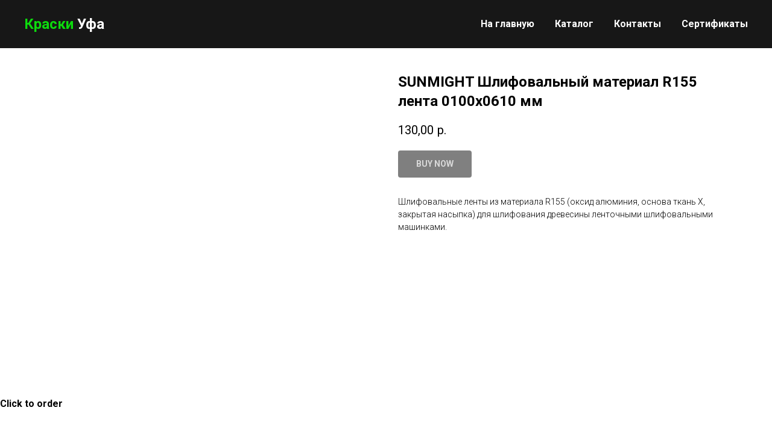

--- FILE ---
content_type: text/html; charset=UTF-8
request_url: https://kraskiufa.ru/abrazmat/tproduct/443208239-389846297351-sunmight-shlifovalnii-material-r155-lent
body_size: 23851
content:
<!DOCTYPE html><html> <head><meta charset="utf-8" /><meta http-equiv="Content-Type" content="text/html; charset=utf-8" /><meta name="viewport" content="width=device-width, initial-scale=1.0" /><!--metatextblock-->
<title>SUNMIGHT Шлифовальный материал R155 лента 0100х0610 мм</title>
<meta name="description" content="Бесконечные ленты для шлифования древесины.">
<meta name="keywords" content="">
<meta property="og:title" content="SUNMIGHT Шлифовальный материал R155 лента 0100х0610 мм" />
<meta property="og:description" content="Бесконечные ленты для шлифования древесины." />
<meta property="og:type" content="website" />
<meta property="og:url" content="https://kraskiufa.ru/abrazmat/tproduct/443208239-389846297351-sunmight-shlifovalnii-material-r155-lent" />
<meta property="og:image" content="https://static.tildacdn.com/tild3736-6562-4465-b464-396265303530/71.jpg" />
<link rel="canonical" href="https://kraskiufa.ru/abrazmat/tproduct/443208239-389846297351-sunmight-shlifovalnii-material-r155-lent" />
<!--/metatextblock--><meta property="fb:app_id" content="257953674358265" /><meta name="format-detection" content="telephone=no" /><meta http-equiv="x-dns-prefetch-control" content="on"><link rel="dns-prefetch" href="https://ws.tildacdn.com"><link rel="dns-prefetch" href="https://static.tildacdn.com"><link rel="shortcut icon" href="https://static.tildacdn.com/img/tildafavicon.ico" type="image/x-icon" /><!-- Assets --><script src="https://neo.tildacdn.com/js/tilda-fallback-1.0.min.js" charset="utf-8" async></script><link rel="stylesheet" href="https://static.tildacdn.com/css/tilda-grid-3.0.min.css" type="text/css" media="all" onerror="this.loaderr='y';"/><link rel="stylesheet" href="https://static.tildacdn.com/ws/project5001414/tilda-blocks-page25827889.min.css?t=1665120250" type="text/css" media="all" onerror="this.loaderr='y';" /><link rel="stylesheet" href="https://static.tildacdn.com/ws/project5001414/tilda-blocks-page27446549.min.css?t=1665120237" type="text/css" media="all" onerror="this.loaderr='y';" /><link rel="preconnect" href="https://fonts.gstatic.com"><link href="https://fonts.googleapis.com/css2?family=Roboto:wght@300;400;500;700&subset=latin,cyrillic" rel="stylesheet"><link rel="stylesheet" href="https://static.tildacdn.com/css/tilda-cover-1.0.min.css" type="text/css" media="all" onerror="this.loaderr='y';" /><link rel="stylesheet" href="https://static.tildacdn.com/css/tilda-popup-1.1.min.css" type="text/css" media="print" onload="this.media='all';" onerror="this.loaderr='y';" /><noscript><link rel="stylesheet" href="https://static.tildacdn.com/css/tilda-popup-1.1.min.css" type="text/css" media="all" /></noscript><link rel="stylesheet" href="https://static.tildacdn.com/css/tilda-slds-1.4.min.css" type="text/css" media="print" onload="this.media='all';" onerror="this.loaderr='y';" /><noscript><link rel="stylesheet" href="https://static.tildacdn.com/css/tilda-slds-1.4.min.css" type="text/css" media="all" /></noscript><link rel="stylesheet" href="https://static.tildacdn.com/css/tilda-zoom-2.0.min.css" type="text/css" media="print" onload="this.media='all';" onerror="this.loaderr='y';" /><noscript><link rel="stylesheet" href="https://static.tildacdn.com/css/tilda-zoom-2.0.min.css" type="text/css" media="all" /></noscript><link rel="stylesheet" href="https://static.tildacdn.com/css/tilda-catalog-1.1.min.css" type="text/css" media="print" onload="this.media='all';" onerror="this.loaderr='y';" /><noscript><link rel="stylesheet" href="https://static.tildacdn.com/css/tilda-catalog-1.1.min.css" type="text/css" media="all" /></noscript><link rel="stylesheet" href="https://static.tildacdn.com/css/tilda-forms-1.0.min.css" type="text/css" media="all" onerror="this.loaderr='y';" /><link rel="stylesheet" href="https://static.tildacdn.com/css/tilda-menusub-1.0.min.css" type="text/css" media="print" onload="this.media='all';" onerror="this.loaderr='y';" /><noscript><link rel="stylesheet" href="https://static.tildacdn.com/css/tilda-menusub-1.0.min.css" type="text/css" media="all" /></noscript><script type="text/javascript">(function (d) {
if (!d.visibilityState) {
var s = d.createElement('script');
s.src = 'https://static.tildacdn.com/js/tilda-polyfill-1.0.min.js';
d.getElementsByTagName('head')[0].appendChild(s);
}
})(document);
function t_onReady(func) {
if (document.readyState != 'loading') {
func();
} else {
document.addEventListener('DOMContentLoaded', func);
}
}
function t_onFuncLoad(funcName, okFunc, time) {
if (typeof window[funcName] === 'function') {
okFunc();
} else {
setTimeout(function() {
t_onFuncLoad(funcName, okFunc, time);
},(time || 100));
}
}function t_throttle(fn, threshhold, scope) {return function () {fn.apply(scope || this, arguments);};}</script><script src="https://static.tildacdn.com/js/jquery-1.10.2.min.js" onerror="this.loaderr='y';"></script><script src="https://static.tildacdn.com/js/tilda-scripts-3.0.min.js" onerror="this.loaderr='y';"></script><script src="https://static.tildacdn.com/ws/project5001414/tilda-blocks-page25827889.min.js?t=1665120250" onerror="this.loaderr='y';"></script><script src="https://static.tildacdn.com/ws/project5001414/tilda-blocks-page27446549.min.js?t=1665120237" onerror="this.loaderr='y';"></script><script src="https://static.tildacdn.com/js/lazyload-1.3.min.js" charset="utf-8" async onerror="this.loaderr='y';"></script><script src="https://static.tildacdn.com/js/tilda-cover-1.0.min.js" charset="utf-8" async onerror="this.loaderr='y';"></script><script src="https://static.tildacdn.com/js/hammer.min.js" charset="utf-8" async onerror="this.loaderr='y';"></script><script src="https://static.tildacdn.com/js/tilda-slds-1.4.min.js" charset="utf-8" async onerror="this.loaderr='y';"></script><script src="https://static.tildacdn.com/js/tilda-products-1.0.min.js" charset="utf-8" async onerror="this.loaderr='y';"></script><script src="https://static.tildacdn.com/js/tilda-zoom-2.0.min.js" charset="utf-8" async onerror="this.loaderr='y';"></script><script src="https://static.tildacdn.com/js/tilda-catalog-1.1.min.js" charset="utf-8" async onerror="this.loaderr='y';"></script><script src="https://static.tildacdn.com/js/tilda-menusub-1.0.min.js" charset="utf-8" async onerror="this.loaderr='y';"></script><script src="https://static.tildacdn.com/js/tilda-menu-1.0.min.js" charset="utf-8" async onerror="this.loaderr='y';"></script><script src="https://static.tildacdn.com/js/tilda-events-1.0.min.js" charset="utf-8" async onerror="this.loaderr='y';"></script><script type="text/javascript">window.dataLayer = window.dataLayer || [];</script><script type="text/javascript">(function () {
if((/bot|google|yandex|baidu|bing|msn|duckduckbot|teoma|slurp|crawler|spider|robot|crawling|facebook/i.test(navigator.userAgent))===false && typeof(sessionStorage)!='undefined' && sessionStorage.getItem('visited')!=='y' && document.visibilityState){
var style=document.createElement('style');
style.type='text/css';
style.innerHTML='@media screen and (min-width: 980px) {.t-records {opacity: 0;}.t-records_animated {-webkit-transition: opacity ease-in-out .2s;-moz-transition: opacity ease-in-out .2s;-o-transition: opacity ease-in-out .2s;transition: opacity ease-in-out .2s;}.t-records.t-records_visible {opacity: 1;}}';
document.getElementsByTagName('head')[0].appendChild(style);
function t_setvisRecs(){
var alr=document.querySelectorAll('.t-records');
Array.prototype.forEach.call(alr, function(el) {
el.classList.add("t-records_animated");
});
setTimeout(function () {
Array.prototype.forEach.call(alr, function(el) {
el.classList.add("t-records_visible");
});
sessionStorage.setItem("visited", "y");
}, 400);
} 
document.addEventListener('DOMContentLoaded', t_setvisRecs);
}
})();</script></head><body class="t-body" style="margin:0;"><!--allrecords--><div id="allrecords" class="t-records" data-product-page="y" data-hook="blocks-collection-content-node" data-tilda-project-id="5001414" data-tilda-page-id="27446549" data-tilda-page-alias="abrazmat" data-tilda-formskey="8bb6955e3a2d4687824668fbc5001414" data-tilda-lazy="yes">


<!-- PRODUCT START -->

                
                        
                    
        
        
<!-- product header -->
<!--header-->
<div id="t-header" class="t-records" data-hook="blocks-collection-content-node" data-tilda-project-id="5001414" data-tilda-page-id="25827889" data-tilda-formskey="8bb6955e3a2d4687824668fbc5001414" data-tilda-lazy="yes" data-tilda-root-zone="one"      data-tilda-project-country="RU">

    <div id="rec416921725" class="r t-rec t-screenmin-980px" style=" " data-animationappear="off" data-record-type="456"  data-screen-min="980px"    >
<!-- T456 -->


<div id="nav416921725marker"></div>
		
<div id="nav416921725"  class="t456 t456__positionfixed  " style="background-color: rgba(23,23,23,1);  " data-bgcolor-hex="#171717" data-bgcolor-rgba="rgba(23,23,23,1)" data-navmarker="nav416921725marker" data-appearoffset="" data-bgopacity-two="80" data-menushadow="" data-menushadow-css="" data-bgopacity="1"  data-bgcolor-rgba-afterscroll="rgba(23,23,23,0.80)" data-menu-items-align="right" data-menu="yes">
	<div class="t456__maincontainer " style="">
					<div class="t456__leftwrapper" style="min-width:90px;width:90px;">
				<div class="t456__logowrapper" >
										<a href="/" >
																		<div class="t456__logo t-title" field="title"><strong style="color: rgb(13, 219, 13);">Краски </strong><strong style="color: rgb(255, 255, 255);">Уфа</strong></div>
																</a>
									</div>
			</div>
		
					<nav
				class="t456__rightwrapper t456__menualign_right"
				style="">
				<ul role="list" class="t456__list t-menu__list">
																														<li class="t456__list_item"
								style="padding:0 15px 0 0;">
								<a class="t-menu__link-item"
								   										href="/"
																		                                    
																		data-menu-submenu-hook=""
									data-menu-item-number="1">На главную</a>
																</li>
																				<li class="t456__list_item"
								style="padding:0 15px;">
								<a class="t-menu__link-item"
								   										href=""
																		                                    aria-expanded="false" role="button"
																		data-menu-submenu-hook="link_sub2_416921725"
									data-menu-item-number="2">Каталог</a>
																								
		

					
	
							
			<div class="t-menusub" data-submenu-hook="link_sub2_416921725" data-submenu-margin="15px" data-add-submenu-arrow="">
		<div class="t-menusub__menu">
			<div class="t-menusub__content">
				<ul role="list" class="t-menusub__list">
																	<li class="t-menusub__list-item t-name t-name_xs">
							<a class="t-menusub__link-item t-name t-name_xs" 
								href="/lkm" 
								 
								data-menu-item-number="2">Краска</a>
						</li>
																	<li class="t-menusub__list-item t-name t-name_xs">
							<a class="t-menusub__link-item t-name t-name_xs" 
								href="/page27446632.html" 
								 
								data-menu-item-number="2">Декоративные покрытия</a>
						</li>
																	<li class="t-menusub__list-item t-name t-name_xs">
							<a class="t-menusub__link-item t-name t-name_xs" 
								href="/om" 
								 
								data-menu-item-number="2">Отделочные материалы</a>
						</li>
																	<li class="t-menusub__list-item t-name t-name_xs">
							<a class="t-menusub__link-item t-name t-name_xs" 
								href="/page26429187.html" 
								 
								data-menu-item-number="2">Инструменты </a>
						</li>
																	<li class="t-menusub__list-item t-name t-name_xs">
							<a class="t-menusub__link-item t-name t-name_xs" 
								href="/page27446549.html" 
								 
								data-menu-item-number="2">Абразивные материалы</a>
						</li>
																	<li class="t-menusub__list-item t-name t-name_xs">
							<a class="t-menusub__link-item t-name t-name_xs" 
								href="/page26429215.html" 
								 
								data-menu-item-number="2">Оборудование</a>
						</li>
																	<li class="t-menusub__list-item t-name t-name_xs">
							<a class="t-menusub__link-item t-name t-name_xs" 
								href="/page26933975.html" 
								 
								data-menu-item-number="2">Укрывной материал</a>
						</li>
									</ul>
			</div>
		</div>
	</div>
								</li>
																				<li class="t456__list_item"
								style="padding:0 15px;">
								<a class="t-menu__link-item"
								   										href="/"
																		                                    
																		data-menu-submenu-hook=""
									data-menu-item-number="3">Контакты</a>
																</li>
																				<li class="t456__list_item"
								style="padding:0 0 0 15px;">
								<a class="t-menu__link-item"
								   										href="/page27163352.html"
																		                                    
																		data-menu-submenu-hook=""
									data-menu-item-number="4">Сертификаты </a>
																</li>
																														</ul>
			</nav>
		
			</div>
</div>



	
	<style>
		@media screen and (max-width: 980px) {
			#rec416921725 .t456__leftcontainer{
				padding: 20px;
			}
		}
		@media screen and (max-width: 980px) {
			#rec416921725 .t456__imglogo{
				padding: 20px 0;
			}
		}
	</style>
	


<script type="text/javascript">

	
			
		t_onReady(function() {
			t_onFuncLoad('t_menu__highlightActiveLinks', function () {
				t_menu__highlightActiveLinks('.t456__list_item a');
			});
			
							
				t_onFuncLoad('t_menu__findAnchorLinks', function () {
					t_menu__findAnchorLinks('416921725', '.t456__list_item a');
				});
				
						
		});
		
	
	
	t_onReady(function () {
		t_onFuncLoad('t_menu__setBGcolor', function () {
			t_menu__setBGcolor('416921725', '.t456');

        	window.addEventListener('resize', function () {
        		t_menu__setBGcolor('416921725', '.t456');
        	});
		});
		t_onFuncLoad('t_menu__interactFromKeyboard', function () {
	        t_menu__interactFromKeyboard('416921725');
		});
	});
	

	
			
		t_onReady(function () {
			t_onFuncLoad('t_menu__changeBgOpacity', function () {
				t_menu__changeBgOpacity('416921725', '.t456');
				window.addEventListener('scroll', t_throttle(function () {
					t_menu__changeBgOpacity('416921725', '.t456');
				}));
			});
		});
		
	</script>



<style>
#rec416921725 .t-menu__link-item{
		}







@supports (overflow:-webkit-marquee) and (justify-content:inherit)
{
	#rec416921725 .t-menu__link-item,
	#rec416921725 .t-menu__link-item.t-active {
	opacity: 1 !important;
	}
}
</style>
													

	

<style>
		#rec416921725 {
		--menusub-text-color: #000000;
		--menusub-bg: #fff;
		--menusub-shadow: none;
		--menusub-radius: 0;
		--menusub-border: none;
		--menusub-width: 150px;
		--menusub-transition: 0.3s ease-in-out;
					}

			#rec416921725 .t-menusub__link-item,
	#rec416921725 .t-menusub__innermenu-link {
		-webkit-transition: color var(--menusub-transition), opacity var(--menusub-transition);
		transition: color var(--menusub-transition), opacity var(--menusub-transition);
	}

		#rec416921725 .t-menusub__link-item.t-active,
	#rec416921725 .t-menusub__innermenu-link.t-active {
						opacity: 1 !important;	}
	
		#rec416921725 .t-menusub__link-item:not(.t-active):not(.tooltipstered):hover,
	#rec416921725 .t-menusub__innermenu-link:not(.t-active):hover {
				opacity: 0.5 !important;	}
	
		@supports (overflow:-webkit-marquee) and (justify-content:inherit) {
		#rec416921725 .t-menusub__link-item,
		#rec416921725 .t-menusub__link-item.t-active {
			opacity: 1 !important;
		}
	}
	
		@media screen and (max-width: 980px) {
		#rec416921725 .t-menusub__menu .t-menusub__link-item,
		#rec416921725 .t-menusub__menu .t-menusub__innermenu-link {
			color: var(--menusub-text-color) !important;
		}
		#rec416921725 .t-menusub__menu .t-menusub__link-item.t-active {
			color: var(--menusub-text-color) !important;
		}

			#rec416921725 .t-menusub__menu .t-menusub__list-item:has(.t-active) {
			background-color: var(--menusub-hover-bg);
		}
	}

		
	
			@media screen and (max-width: 980px) {
		#rec416921725 .t-menusub__menu-wrapper {
			background-color: var(--menusub-bg) !important;
			border-radius: var(--menusub-radius) !important;
			border: var(--menusub-border) !important;
			box-shadow: var(--menusub-shadow) !important;
			overflow: auto;
			max-width: var(--mobile-max-width);
		}
		#rec416921725 .t-menusub__menu-wrapper .t-menusub__content {
			background-color: transparent !important;
			border: none !important;
			box-shadow: none !important;
			border-radius: 0 !important;
			margin-top: 0 !important;
		}
	}
	</style>





	

			
		<script>
			t_onReady(function () {
				setTimeout(function(){
					t_onFuncLoad('t_menusub_init', function() {
						t_menusub_init('416921725');
					});
				}, 500);
			});
		</script>
		
	
			<style>
		@media screen and (min-width: 981px) {			#rec416921725 .t-menusub__menu {
				background-color: var(--menusub-bg);
				text-align: center;				max-width: var(--menusub-width);
				border-radius: var(--menusub-radius);
				border: var(--menusub-border);
				box-shadow: var(--menusub-shadow);
			}
		}
			</style>
	










	
				
				
					
						
		
										
		
							
					
																
		 

		
				
			<style> #rec416921725 a.t-menusub__link-item {   color: #000000; text-transform: uppercase; }</style>
	








	
				
				
					
						
		
										
		
									
																
		 

		
							
						
		
										
		
									
																
		 

		
				
			<style> #rec416921725 .t456__logowrapper a {   color: #ffffff; } #rec416921725 a.t-menu__link-item {   color: #ffffff; font-weight: 600; }</style>
	








	
				
				
					
						
		
										
		
							
					
																
		 

		
				
			<style> #rec416921725 .t456__logo {   color: #ffffff; }</style>
	
	                                                        
    
</div>


    <div id="rec436687500" class="r t-rec t-rec_pt_0 t-rec_pb_0 t-screenmax-980px" style="padding-top:0px;padding-bottom:0px; " data-animationappear="off" data-record-type="450"   data-screen-max="980px"   >
	
	
	
	

			

	<div class="t450__menu__content  "
		style="top:15px;  "
		data-menu="yes" data-appearoffset="" data-hideoffset=""
										>
				<div class="t450__burger_container t450__small ">
			<div class="t450__burger_bg t450__burger_cirqle"
				style="; opacity:0.50;">
			</div>
			
<button type="button" 
    class="t-menuburger t-menuburger_first t-menuburger__small" 
    aria-label="Navigation menu" 
    aria-expanded="false">
	<span style="background-color:#ffffff;"></span>
	<span style="background-color:#ffffff;"></span>
	<span style="background-color:#ffffff;"></span>
	<span style="background-color:#ffffff;"></span>
</button>


<script>
function t_menuburger_init(recid) {
	var rec = document.querySelector('#rec' + recid);
	if (!rec) return;
    var burger = rec.querySelector('.t-menuburger');
	if (!burger) return;
    var isSecondStyle = burger.classList.contains('t-menuburger_second');
    if (isSecondStyle && !window.isMobile && !('ontouchend' in document)) {
        burger.addEventListener('mouseenter', function() {
            if (burger.classList.contains('t-menuburger-opened')) return;
            burger.classList.remove('t-menuburger-unhovered');
            burger.classList.add('t-menuburger-hovered');
        });
        burger.addEventListener('mouseleave', function() {
            if (burger.classList.contains('t-menuburger-opened')) return;
            burger.classList.remove('t-menuburger-hovered');
            burger.classList.add('t-menuburger-unhovered');
            setTimeout(function() {
                burger.classList.remove('t-menuburger-unhovered');
            }, 300);
        });
    }

    burger.addEventListener('click', function() {
        if (!burger.closest('.tmenu-mobile') &&
            !burger.closest('.t450__burger_container') &&
            !burger.closest('.t466__container') &&
            !burger.closest('.t204__burger') &&
			!burger.closest('.t199__js__menu-toggler')) {
                burger.classList.toggle('t-menuburger-opened');
                burger.classList.remove('t-menuburger-unhovered');
            }
    });

    var menu = rec.querySelector('[data-menu="yes"]');
    if (!menu) return;
    var menuLinks = menu.querySelectorAll('.t-menu__link-item');
	var submenuClassList = ['t978__menu-link_hook', 't978__tm-link', 't966__tm-link', 't794__tm-link', 't-menusub__target-link'];
    Array.prototype.forEach.call(menuLinks, function (link) {
        link.addEventListener('click', function () {
			var isSubmenuHook = submenuClassList.some(function (submenuClass) {
				return link.classList.contains(submenuClass);
			});
			if (isSubmenuHook) return;
            burger.classList.remove('t-menuburger-opened');
        });
    });

	menu.addEventListener('clickedAnchorInTooltipMenu', function () {
		burger.classList.remove('t-menuburger-opened');
	});
}
t_onReady(function() {
	t_onFuncLoad('t_menuburger_init', function(){t_menuburger_init('436687500');});
});
</script>


<style>
.t-menuburger {
    position: relative;
    flex-shrink: 0;
    width: 28px;
    height: 20px;
    padding: 0;
    border: none;
    background-color: transparent;
    outline: none;
    -webkit-transform: rotate(0deg);
    transform: rotate(0deg);
    transition: transform .5s ease-in-out;
    cursor: pointer;
    z-index: 999;
}

/*---menu burger lines---*/
.t-menuburger span {
    display: block;
    position: absolute;
    width: 100%;
    opacity: 1;
    left: 0;
    -webkit-transform: rotate(0deg);
    transform: rotate(0deg);
    transition: .25s ease-in-out;
    height: 3px;
    background-color: #000;
}
.t-menuburger span:nth-child(1) {
    top: 0px;
}
.t-menuburger span:nth-child(2),
.t-menuburger span:nth-child(3) {
    top: 8px;
}
.t-menuburger span:nth-child(4) {
    top: 16px;
}

/*menu burger big*/
.t-menuburger__big {
    width: 42px;
    height: 32px;
}
.t-menuburger__big span {
    height: 5px;
}
.t-menuburger__big span:nth-child(2),
.t-menuburger__big span:nth-child(3) {
    top: 13px;
}
.t-menuburger__big span:nth-child(4) {
    top: 26px;
}

/*menu burger small*/
.t-menuburger__small {
    width: 22px;
    height: 14px;
}
.t-menuburger__small span {
    height: 2px;
}
.t-menuburger__small span:nth-child(2),
.t-menuburger__small span:nth-child(3) {
    top: 6px;
}
.t-menuburger__small span:nth-child(4) {
    top: 12px;
}

/*menu burger opened*/
.t-menuburger-opened span:nth-child(1) {
    top: 8px;
    width: 0%;
    left: 50%;
}
.t-menuburger-opened span:nth-child(2) {
    -webkit-transform: rotate(45deg);
    transform: rotate(45deg);
}
.t-menuburger-opened span:nth-child(3) {
    -webkit-transform: rotate(-45deg);
    transform: rotate(-45deg);
}
.t-menuburger-opened span:nth-child(4) {
    top: 8px;
    width: 0%;
    left: 50%;
}
.t-menuburger-opened.t-menuburger__big span:nth-child(1) {
    top: 6px;
}
.t-menuburger-opened.t-menuburger__big span:nth-child(4) {
    top: 18px;
}
.t-menuburger-opened.t-menuburger__small span:nth-child(1),
.t-menuburger-opened.t-menuburger__small span:nth-child(4) {
    top: 6px;
}

/*---menu burger first style---*/
@media (hover), (min-width:0\0) {
    .t-menuburger_first:hover span:nth-child(1) {
        transform: translateY(1px);
    }
    .t-menuburger_first:hover span:nth-child(4) {
        transform: translateY(-1px);
    }
    .t-menuburger_first.t-menuburger__big:hover span:nth-child(1) {
        transform: translateY(3px);
    }
    .t-menuburger_first.t-menuburger__big:hover span:nth-child(4) {
        transform: translateY(-3px);
    }
}

/*---menu burger second style---*/
.t-menuburger_second span:nth-child(2),
.t-menuburger_second span:nth-child(3) {
    width: 80%;
    left: 20%;
    right: 0;
}
@media (hover), (min-width:0\0) {
    .t-menuburger_second.t-menuburger-hovered span:nth-child(2),
    .t-menuburger_second.t-menuburger-hovered span:nth-child(3) {
        animation: t-menuburger-anim 0.3s ease-out normal forwards;
    }
    .t-menuburger_second.t-menuburger-unhovered span:nth-child(2),
    .t-menuburger_second.t-menuburger-unhovered span:nth-child(3) {
        animation: t-menuburger-anim2 0.3s ease-out normal forwards;
    }
}

.t-menuburger_second.t-menuburger-opened span:nth-child(2),
.t-menuburger_second.t-menuburger-opened span:nth-child(3){
    left: 0;
    right: 0;
    width: 100%!important;
}

/*---menu burger third style---*/
.t-menuburger_third span:nth-child(4) {
    width: 70%;
    left: unset;
    right: 0;
}
@media (hover), (min-width:0\0) {
    .t-menuburger_third:not(.t-menuburger-opened):hover span:nth-child(4) {
        width: 100%;
    }
}
.t-menuburger_third.t-menuburger-opened span:nth-child(4) {
    width: 0!important;
    right: 50%;
}

/*---menu burger fourth style---*/
.t-menuburger_fourth {
	height: 12px;
}
.t-menuburger_fourth.t-menuburger__small {
	height: 8px;
}
.t-menuburger_fourth.t-menuburger__big {
	height: 18px;
}
.t-menuburger_fourth span:nth-child(2),
.t-menuburger_fourth span:nth-child(3) {
    top: 4px;
    opacity: 0;
}
.t-menuburger_fourth span:nth-child(4) {
    top: 8px;
}
.t-menuburger_fourth.t-menuburger__small span:nth-child(2),
.t-menuburger_fourth.t-menuburger__small span:nth-child(3) {
    top: 3px;
}
.t-menuburger_fourth.t-menuburger__small span:nth-child(4) {
    top: 6px;
}
.t-menuburger_fourth.t-menuburger__small span:nth-child(2),
.t-menuburger_fourth.t-menuburger__small span:nth-child(3) {
    top: 3px;
}
.t-menuburger_fourth.t-menuburger__small span:nth-child(4) {
    top: 6px;
}
.t-menuburger_fourth.t-menuburger__big span:nth-child(2),
.t-menuburger_fourth.t-menuburger__big span:nth-child(3) {
    top: 6px;
}
.t-menuburger_fourth.t-menuburger__big span:nth-child(4) {
    top: 12px;
}
@media (hover), (min-width:0\0) {
    .t-menuburger_fourth:not(.t-menuburger-opened):hover span:nth-child(1) {
        transform: translateY(1px);
    }
    .t-menuburger_fourth:not(.t-menuburger-opened):hover span:nth-child(4) {
        transform: translateY(-1px);
    }
    .t-menuburger_fourth.t-menuburger__big:not(.t-menuburger-opened):hover span:nth-child(1) {
        transform: translateY(3px);
    }
    .t-menuburger_fourth.t-menuburger__big:not(.t-menuburger-opened):hover span:nth-child(4) {
        transform: translateY(-3px);
    }
}
.t-menuburger_fourth.t-menuburger-opened span:nth-child(1),
.t-menuburger_fourth.t-menuburger-opened span:nth-child(4) {
    top: 4px;
}
.t-menuburger_fourth.t-menuburger-opened span:nth-child(2),
.t-menuburger_fourth.t-menuburger-opened span:nth-child(3) {
    opacity: 1;
}

/*---menu burger animations---*/
@keyframes t-menuburger-anim {
    0% {
        width: 80%;
        left: 20%;
        right: 0;
    }

    50% {
        width: 100%;
        left: 0;
        right: 0;
    }

    100% {
        width: 80%;
        left: 0;
        right: 20%;

    }
}
@keyframes t-menuburger-anim2 {
    0% {
        width: 80%;
        left: 0;
    }

    50% {
        width: 100%;
        right: 0;
        left: 0;
    }

    100% {
        width: 80%;
        left: 20%;
        right: 0;
    }
}
</style>		</div>
	</div>

<!-- t450 -->


	<div id="nav436687500marker"></div>
	<div class="t450__overlay">
		<div class="t450__overlay_bg"
			style=" opacity:0.90;">
		</div>
	</div>

	<div id="nav436687500" 		class="t450  "
		data-tooltip-hook="#menuopen"
		style="max-width: 260px;">
		<button type="button"
			class="t450__close-button t450__close t450_opened "
						aria-label="Close menu">
			<div class="t450__close_icon" style="color:#ffffff;">
				<span></span>
				<span></span>
				<span></span>
				<span></span>
			</div>
		</button>
		<div class="t450__container t-align_left">
			<div class="t450__top">
				
									<nav class="t450__menu">
						<ul role="list" class="t450__list t-menu__list">
																																								<li class="t450__list_item"
										>
										<a class="t-menu__link-item "
											href="/"
																																												
																						data-menu-submenu-hook=""
											data-menu-item-number="1"
										>
											На главную
										</a>
																			</li>
																										<li class="t450__list_item"
										>
										<a class="t-menu__link-item "
											href="/lkm"
																																												
																						data-menu-submenu-hook=""
											data-menu-item-number="2"
										>
											Краски
										</a>
																			</li>
																										<li class="t450__list_item"
										>
										<a class="t-menu__link-item "
											href="/page27446632.html"
																																												
																						data-menu-submenu-hook=""
											data-menu-item-number="3"
										>
											Декоративные покрытия
										</a>
																			</li>
																										<li class="t450__list_item"
										>
										<a class="t-menu__link-item "
											href="/om"
																																												
																						data-menu-submenu-hook=""
											data-menu-item-number="4"
										>
											Отделочные материалы
										</a>
																			</li>
																										<li class="t450__list_item"
										>
										<a class="t-menu__link-item "
											href="/page26429187.html"
																																												
																						data-menu-submenu-hook=""
											data-menu-item-number="5"
										>
											Инструменты
										</a>
																			</li>
																										<li class="t450__list_item"
										>
										<a class="t-menu__link-item "
											href="/page27446549.html"
																																												
																						data-menu-submenu-hook=""
											data-menu-item-number="6"
										>
											Абразивные материалы
										</a>
																			</li>
																										<li class="t450__list_item"
										>
										<a class="t-menu__link-item "
											href="/page26429215.html"
																																												
																						data-menu-submenu-hook=""
											data-menu-item-number="7"
										>
											Оборудование
										</a>
																			</li>
																										<li class="t450__list_item"
										>
										<a class="t-menu__link-item "
											href="/page26933975.html"
																																												
																						data-menu-submenu-hook=""
											data-menu-item-number="8"
										>
											Укрывные материалы
										</a>
																			</li>
																										<li class="t450__list_item"
										>
										<a class="t-menu__link-item "
											href="/page27163352.html"
																																												
																						data-menu-submenu-hook=""
											data-menu-item-number="9"
										>
											Сертификаты
										</a>
																			</li>
																																										</ul>
					</nav>
							</div>

			<div class="t450__rightside">
									<div class="t450__rightcontainer">
													<div class="t450__right_descr t-descr t-descr_xs" field="descr"><div style="font-size: 18px;" data-customstyle="yes"><a href="tel:891737528 88" rel="noopener noreferrer" style="color: rgb(255, 255, 255);">8 917 375 28 88</a><br /><a href="tel:83472161679" rel="noopener noreferrer" style="color: rgb(255, 255, 255);">8 (347) 216 16 79</a><br /><a href="mailto:2161679@mail.ru" rel="noopener noreferrer" style="color: rgb(255, 255, 255);">2161679@mail.ru</a></div></div>
												
																				<div class="t450__right_social_links">
																								
  

	
  

<div class="t-sociallinks">
  <ul role="list" class="t-sociallinks__wrapper" aria-label="Social media links">

    <!-- new soclinks --><li class="t-sociallinks__item t-sociallinks__item_facebook"><a  href="1" target="_blank" rel="nofollow" aria-label="facebook" style="width: 30px; height: 30px;"><svg class="t-sociallinks__svg" role="presentation" width=30px height=30px viewBox="0 0 100 100" fill="none" xmlns="http://www.w3.org/2000/svg">
    <path fill-rule="evenodd" clip-rule="evenodd" d="M50 100c27.6142 0 50-22.3858 50-50S77.6142 0 50 0 0 22.3858 0 50s22.3858 50 50 50Zm3.431-73.9854c-2.5161.0701-5.171.6758-7.0464 2.4577-1.5488 1.4326-2.329 3.5177-2.5044 5.602-.0534 1.4908-.0458 2.9855-.0382 4.4796.0058 1.1205.0115 2.2407-.0085 3.3587-.6888.005-1.3797.0036-2.0709.0021-.9218-.0019-1.8441-.0038-2.7626.0096 0 .8921.0013 1.7855.0026 2.6797.0026 1.791.0052 3.5853-.0026 5.3799.9185.0134 1.8409.0115 2.7627.0096.6912-.0015 1.382-.0029 2.0708.0021.0155 3.5565.0127 7.1128.0098 10.669-.0036 4.4452-.0072 8.8903.0252 13.3354 1.8903-.0134 3.7765-.0115 5.6633-.0095 1.4152.0014 2.8306.0028 4.2484-.0022.0117-4.0009.0088-7.9986.0058-11.9963-.0029-3.9979-.0058-7.9957.0059-11.9964.9533-.005 1.9067-.0036 2.86-.0021 1.2713.0019 2.5425.0038 3.8137-.0096.396-2.679.7335-5.3814.9198-8.0947-1.2576-.0058-2.5155-.0058-3.7734-.0058-1.2578 0-2.5157 0-3.7734-.0059 0-.4689-.0007-.9378-.0014-1.4066-.0022-1.4063-.0044-2.8123.0131-4.2188.198-1.0834 1.3158-1.9104 2.3992-1.8403h5.1476c.0117-2.8069.0117-5.602 0-8.4089-.6636 0-1.3273-.0007-1.9911-.0014-1.9915-.0022-3.9832-.0044-5.975.0131Z" fill="#ffffff"/>
</svg></a></li>&nbsp;<li class="t-sociallinks__item t-sociallinks__item_instagram"><a  href="3" target="_blank" rel="nofollow" aria-label="instagram" style="width: 30px; height: 30px;"><svg class="t-sociallinks__svg" role="presentation" width=30px height=30px viewBox="0 0 100 100" fill="none" xmlns="http://www.w3.org/2000/svg">
    <path fill-rule="evenodd" clip-rule="evenodd" d="M50 100C77.6142 100 100 77.6142 100 50C100 22.3858 77.6142 0 50 0C22.3858 0 0 22.3858 0 50C0 77.6142 22.3858 100 50 100ZM25 39.3918C25 31.4558 31.4566 25 39.3918 25H60.6082C68.5442 25 75 31.4566 75 39.3918V60.8028C75 68.738 68.5442 75.1946 60.6082 75.1946H39.3918C31.4558 75.1946 25 68.738 25 60.8028V39.3918ZM36.9883 50.0054C36.9883 42.8847 42.8438 37.0922 50.0397 37.0922C57.2356 37.0922 63.0911 42.8847 63.0911 50.0054C63.0911 57.1252 57.2356 62.9177 50.0397 62.9177C42.843 62.9177 36.9883 57.1252 36.9883 50.0054ZM41.7422 50.0054C41.7422 54.5033 45.4641 58.1638 50.0397 58.1638C54.6153 58.1638 58.3372 54.5041 58.3372 50.0054C58.3372 45.5066 54.6145 41.8469 50.0397 41.8469C45.4641 41.8469 41.7422 45.5066 41.7422 50.0054ZM63.3248 39.6355C65.0208 39.6355 66.3956 38.2606 66.3956 36.5646C66.3956 34.8687 65.0208 33.4938 63.3248 33.4938C61.6288 33.4938 60.2539 34.8687 60.2539 36.5646C60.2539 38.2606 61.6288 39.6355 63.3248 39.6355Z" fill="#ffffff"/>
</svg></a></li>&nbsp;<li class="t-sociallinks__item t-sociallinks__item_telegram"><a  href="4" target="_blank" rel="nofollow" aria-label="telegram" style="width: 30px; height: 30px;"><svg class="t-sociallinks__svg" role="presentation" width=30px height=30px viewBox="0 0 100 100" fill="none"
  xmlns="http://www.w3.org/2000/svg">
            <path fill-rule="evenodd" clip-rule="evenodd"
        d="M50 100c27.614 0 50-22.386 50-50S77.614 0 50 0 0 22.386 0 50s22.386 50 50 50Zm21.977-68.056c.386-4.38-4.24-2.576-4.24-2.576-3.415 1.414-6.937 2.85-10.497 4.302-11.04 4.503-22.444 9.155-32.159 13.734-5.268 1.932-2.184 3.864-2.184 3.864l8.351 2.577c3.855 1.16 5.91-.129 5.91-.129l17.988-12.238c6.424-4.38 4.882-.773 3.34.773l-13.49 12.882c-2.056 1.804-1.028 3.35-.129 4.123 2.55 2.249 8.82 6.364 11.557 8.16.712.467 1.185.778 1.292.858.642.515 4.111 2.834 6.424 2.319 2.313-.516 2.57-3.479 2.57-3.479l3.083-20.226c.462-3.511.993-6.886 1.417-9.582.4-2.546.705-4.485.767-5.362Z"
        fill="#ffffff" />
      </svg></a></li>&nbsp;<li class="t-sociallinks__item t-sociallinks__item_whatsapp"><a  href="5" target="_blank" rel="nofollow" aria-label="whatsapp" style="width: 30px; height: 30px;"><svg class="t-sociallinks__svg" role="presentation" width=30px height=30px viewBox="0 0 100 100" fill="none"
    xmlns="http://www.w3.org/2000/svg">
                        <path fill-rule="evenodd" clip-rule="evenodd"
                d="M50 100C77.6142 100 100 77.6142 100 50C100 22.3858 77.6142 0 50 0C22.3858 0 0 22.3858 0 50C0 77.6142 22.3858 100 50 100ZM69.7626 28.9928C64.6172 23.841 57.7739 21.0027 50.4832 21C35.4616 21 23.2346 33.2252 23.2292 48.2522C23.2274 53.0557 24.4823 57.7446 26.8668 61.8769L23 76L37.4477 72.2105C41.4282 74.3822 45.9107 75.5262 50.4714 75.528H50.4823C65.5029 75.528 77.7299 63.301 77.7363 48.2749C77.7408 40.9915 74.9089 34.1446 69.7626 28.9928ZM62.9086 53.9588C62.2274 53.6178 58.8799 51.9708 58.2551 51.7435C57.6313 51.5161 57.1766 51.4024 56.7228 52.0845C56.269 52.7666 54.964 54.2998 54.5666 54.7545C54.1692 55.2092 53.7718 55.2656 53.0915 54.9246C52.9802 54.8688 52.8283 54.803 52.6409 54.7217C51.6819 54.3057 49.7905 53.4855 47.6151 51.5443C45.5907 49.7382 44.2239 47.5084 43.8265 46.8272C43.4291 46.1452 43.7837 45.7769 44.1248 45.4376C44.3292 45.2338 44.564 44.9478 44.7987 44.662C44.9157 44.5194 45.0328 44.3768 45.146 44.2445C45.4345 43.9075 45.56 43.6516 45.7302 43.3049C45.7607 43.2427 45.7926 43.1776 45.8272 43.1087C46.0545 42.654 45.9409 42.2565 45.7708 41.9155C45.6572 41.6877 45.0118 40.1167 44.4265 38.6923C44.1355 37.984 43.8594 37.3119 43.671 36.8592C43.1828 35.687 42.6883 35.69 42.2913 35.6924C42.2386 35.6928 42.1876 35.6931 42.1386 35.6906C41.7421 35.6706 41.2874 35.667 40.8336 35.667C40.3798 35.667 39.6423 35.837 39.0175 36.5191C38.9773 36.5631 38.9323 36.6111 38.8834 36.6633C38.1738 37.4209 36.634 39.0648 36.634 42.2002C36.634 45.544 39.062 48.7748 39.4124 49.2411L39.415 49.2444C39.4371 49.274 39.4767 49.3309 39.5333 49.4121C40.3462 50.5782 44.6615 56.7691 51.0481 59.5271C52.6732 60.2291 53.9409 60.6475 54.9303 60.9612C56.5618 61.4796 58.046 61.4068 59.22 61.2313C60.5286 61.0358 63.2487 59.5844 63.8161 57.9938C64.3836 56.4033 64.3836 55.0392 64.2136 54.7554C64.0764 54.5258 63.7545 54.3701 63.2776 54.1395C63.1633 54.0843 63.0401 54.0247 62.9086 53.9588Z"
                fill="#ffffff" />
            </svg></a></li><!-- /new soclinks -->

      </ul>
</div>
															</div>
						
						
						
											</div>
							</div>
		</div>
	</div>


<script>
	t_onReady(function() {
		var rec = document.querySelector('#rec436687500');
		if (!rec) return;

		rec.setAttribute('data-animationappear', 'off');
		rec.style.opacity = 1;

		t_onFuncLoad('t450_initMenu', function () {
			t450_initMenu('436687500');
		});

					t_onFuncLoad('t_menuWidgets__init', function () {
				t_menuWidgets__init('436687500');
			});
					});
</script>



<style>
#rec436687500 .t-menu__link-item{
		}







@supports (overflow:-webkit-marquee) and (justify-content:inherit)
{
	#rec436687500 .t-menu__link-item,
	#rec436687500 .t-menu__link-item.t-active {
	opacity: 1 !important;
	}
}
</style>

																													

	















	
				
				
					
						
		
										
		
							
					
									
		 

		
				
	









	
				
				
					
						
		
										
		
							
					
									
		 

		
							
						
		
										
		
							
					
									
		 

		
				
	








	
				
				
					
						
		
										
		
									
									
		 

		
							
						
		
										
		
									
																
		 

		
				
			<style> #rec436687500 a.t-menu__link-item {  font-size: 24px;  color: #ffffff; }</style>
	








	
				
				
					
						
		
										
		
							
																					
														
																
		 

		
				
			<style> #rec436687500 .t450__right_langs_lang a {   color: #ffffff; }</style>
	

</div>

</div>
<!--/header-->


<style>
    /* fix for hide popup close panel where product header set */
    .t-store .t-store__prod-popup__close-txt-wr, .t-store .t-popup__close {
        display: none !important;
    }
</style>

<!-- /product header -->

<div id="rec443208239" class="r t-rec" style="background-color:#ffffff;" data-bg-color="#ffffff">
    <div class="t-store t-store__prod-snippet__container">

        
                <div class="t-store__prod-popup__close-txt-wr" style="position:absolute;">
            <a href="https://kraskiufa.ru/abrazmat" class="js-store-close-text t-store__prod-popup__close-txt t-descr t-descr_xxs" style="color:#000000;">
                More products
            </a>
        </div>
        
        <a href="https://kraskiufa.ru/abrazmat" class="t-popup__close" style="position:absolute; background-color:#ffffff">
            <div class="t-popup__close-wrapper">
                <svg class="t-popup__close-icon t-popup__close-icon_arrow" width="26px" height="26px" viewBox="0 0 26 26" version="1.1" xmlns="http://www.w3.org/2000/svg" xmlns:xlink="http://www.w3.org/1999/xlink"><path d="M10.4142136,5 L11.8284271,6.41421356 L5.829,12.414 L23.4142136,12.4142136 L23.4142136,14.4142136 L5.829,14.414 L11.8284271,20.4142136 L10.4142136,21.8284271 L2,13.4142136 L10.4142136,5 Z" fill="#000000"></path></svg>
                <svg class="t-popup__close-icon t-popup__close-icon_cross" width="23px" height="23px" viewBox="0 0 23 23" version="1.1" xmlns="http://www.w3.org/2000/svg" xmlns:xlink="http://www.w3.org/1999/xlink"><g stroke="none" stroke-width="1" fill="#000000" fill-rule="evenodd"><rect transform="translate(11.313708, 11.313708) rotate(-45.000000) translate(-11.313708, -11.313708) " x="10.3137085" y="-3.6862915" width="2" height="30"></rect><rect transform="translate(11.313708, 11.313708) rotate(-315.000000) translate(-11.313708, -11.313708) " x="10.3137085" y="-3.6862915" width="2" height="30"></rect></g></svg>
            </div>
        </a>
        
        <div class="js-store-product js-product t-store__product-snippet" data-product-lid="389846297351" data-product-uid="389846297351" itemscope itemtype="http://schema.org/Product">
            <meta itemprop="productID" content="389846297351" />

            <div class="t-container">
                <div>
                    <meta itemprop="image" content="https://static.tildacdn.com/tild3736-6562-4465-b464-396265303530/71.jpg" />
                    <div class="t-store__prod-popup__slider js-store-prod-slider t-store__prod-popup__col-left t-col t-col_6">
                        <div class="js-product-img" style="width:100%;padding-bottom:75%;background-size:cover;opacity:0;">
                        </div>
                    </div>
                    <div class="t-store__prod-popup__info t-align_left t-store__prod-popup__col-right t-col t-col_6">

                        <div class="t-store__prod-popup__title-wrapper">
                            <h1 class="js-store-prod-name js-product-name t-store__prod-popup__name t-name t-name_xl" itemprop="name" >SUNMIGHT Шлифовальный материал R155 лента 0100х0610 мм</h1>
                            <div class="t-store__prod-popup__brand t-descr t-descr_xxs" >
                                                            </div>
                            <div class="t-store__prod-popup__sku t-descr t-descr_xxs">
                                <span class="js-store-prod-sku js-product-sku" translate="no" >
                                    
                                </span>
                            </div>
                        </div>

                                                                        <div itemprop="offers" itemscope itemtype="http://schema.org/AggregateOffer" style="display:none;">
                            <meta itemprop="lowPrice" content="130.00" />
                            <meta itemprop="highPrice" content="150.00" />
                            <meta itemprop="priceCurrency" content="RUB" />
                                                        <link itemprop="availability" href="http://schema.org/InStock">
                                                                                    <div itemprop="offers" itemscope itemtype="http://schema.org/Offer" style="display:none;">
                                <meta itemprop="serialNumber" content="530315652501" />
                                                                <meta itemprop="price" content="150.00" />
                                <meta itemprop="priceCurrency" content="RUB" />
                                                                <link itemprop="availability" href="http://schema.org/InStock">
                                                            </div>
                                                        <div itemprop="offers" itemscope itemtype="http://schema.org/Offer" style="display:none;">
                                <meta itemprop="serialNumber" content="679001120551" />
                                                                <meta itemprop="price" content="139.00" />
                                <meta itemprop="priceCurrency" content="RUB" />
                                                                <link itemprop="availability" href="http://schema.org/InStock">
                                                            </div>
                                                        <div itemprop="offers" itemscope itemtype="http://schema.org/Offer" style="display:none;">
                                <meta itemprop="serialNumber" content="910175063111" />
                                                                <meta itemprop="price" content="134.00" />
                                <meta itemprop="priceCurrency" content="RUB" />
                                                                <link itemprop="availability" href="http://schema.org/InStock">
                                                            </div>
                                                        <div itemprop="offers" itemscope itemtype="http://schema.org/Offer" style="display:none;">
                                <meta itemprop="serialNumber" content="247859822231" />
                                                                <meta itemprop="price" content="130.00" />
                                <meta itemprop="priceCurrency" content="RUB" />
                                                                <link itemprop="availability" href="http://schema.org/InStock">
                                                            </div>
                                                        <div itemprop="offers" itemscope itemtype="http://schema.org/Offer" style="display:none;">
                                <meta itemprop="serialNumber" content="220517877631" />
                                                                <meta itemprop="price" content="130.00" />
                                <meta itemprop="priceCurrency" content="RUB" />
                                                                <link itemprop="availability" href="http://schema.org/InStock">
                                                            </div>
                                                        <div itemprop="offers" itemscope itemtype="http://schema.org/Offer" style="display:none;">
                                <meta itemprop="serialNumber" content="769953477891" />
                                                                <meta itemprop="price" content="130.00" />
                                <meta itemprop="priceCurrency" content="RUB" />
                                                                <link itemprop="availability" href="http://schema.org/InStock">
                                                            </div>
                                                        <div itemprop="offers" itemscope itemtype="http://schema.org/Offer" style="display:none;">
                                <meta itemprop="serialNumber" content="765112251981" />
                                                                <meta itemprop="price" content="130.00" />
                                <meta itemprop="priceCurrency" content="RUB" />
                                                                <link itemprop="availability" href="http://schema.org/InStock">
                                                            </div>
                                                        <div itemprop="offers" itemscope itemtype="http://schema.org/Offer" style="display:none;">
                                <meta itemprop="serialNumber" content="724161987341" />
                                                                <meta itemprop="price" content="130.00" />
                                <meta itemprop="priceCurrency" content="RUB" />
                                                                <link itemprop="availability" href="http://schema.org/InStock">
                                                            </div>
                                                    </div>
                        
                                                
                        <div class="js-store-price-wrapper t-store__prod-popup__price-wrapper">
                            <div class="js-store-prod-price t-store__prod-popup__price t-store__prod-popup__price-item t-name t-name_md" style="font-weight:400;">
                                                                <div class="js-product-price js-store-prod-price-val t-store__prod-popup__price-value" data-product-price-def="130.0000" data-product-price-def-str="130,00">130,00</div><div class="t-store__prod-popup__price-currency" translate="no">р.</div>
                                                            </div>
                            <div class="js-store-prod-price-old t-store__prod-popup__price_old t-store__prod-popup__price-item t-name t-name_md" style="font-weight:400;display:none;">
                                                                <div class="js-store-prod-price-old-val t-store__prod-popup__price-value"></div><div class="t-store__prod-popup__price-currency" translate="no">р.</div>
                                                            </div>
                        </div>

                        <div class="js-product-controls-wrapper">
                        </div>

                        <div class="t-store__prod-popup__links-wrapper">
                                                    </div>

                                                <div class="t-store__prod-popup__btn-wrapper"   tt="BUY NOW">
                                                        <a href="#order" class="t-store__prod-popup__btn t-store__prod-popup__btn_disabled t-btn t-btn_sm" style="color:#ffffff;background-color:#000000;border-radius:4px;-moz-border-radius:4px;-webkit-border-radius:4px;">
                                <table style="width:100%; height:100%;">
                                    <tbody>
                                        <tr>
                                            <td class="js-store-prod-popup-buy-btn-txt">BUY NOW</td>
                                        </tr>
                                    </tbody>
                                </table>
                            </a>
                                                    </div>
                        
                        <div class="js-store-prod-text t-store__prod-popup__text t-descr t-descr_xxs" >
                                                    <div class="js-store-prod-all-text" itemprop="description">
                                Шлифовальные ленты из материала R155 (оксид алюминия, основа ткань X, закрытая насыпка) для шлифования древесины ленточными шлифовальными машинками.                            </div>
                                                                            <div class="js-store-prod-all-charcs">
                                                                                                                                                                        </div>
                                                </div>

                    </div>
                </div>

                            </div>
        </div>
                <div class="js-store-error-msg t-store__error-msg-cont"></div>
        <div itemscope itemtype="http://schema.org/ImageGallery" style="display:none;">
                                                </div>

    </div>

                        
                        
    
    <style>
        /* body bg color */
        
        .t-body {
            background-color:#ffffff;
        }
        

        /* body bg color end */
        /* Slider stiles */
        .t-slds__bullet_active .t-slds__bullet_body {
            background-color: #222 !important;
        }

        .t-slds__bullet:hover .t-slds__bullet_body {
            background-color: #222 !important;
        }
        /* Slider stiles end */
    </style>
    

            
        
    <style>
        

        

        
    </style>
    
    
        
    <style>
        
    </style>
    
    
        
    <style>
        
    </style>
    
    
        
        <style>
    
                                    
        </style>
    
    
    <div class="js-store-tpl-slider-arrows" style="display: none;">
                


<div class="t-slds__arrow_wrapper t-slds__arrow_wrapper-left" data-slide-direction="left">
  <div class="t-slds__arrow t-slds__arrow-left t-slds__arrow-withbg" style="width: 40px; height: 40px;background-color: rgba(255,255,255,1);">
    <div class="t-slds__arrow_body t-slds__arrow_body-left" style="width: 9px;">
      <svg style="display: block" viewBox="0 0 9.3 17" xmlns="http://www.w3.org/2000/svg" xmlns:xlink="http://www.w3.org/1999/xlink">
                <desc>Left</desc>
        <polyline
        fill="none"
        stroke="#000000"
        stroke-linejoin="butt"
        stroke-linecap="butt"
        stroke-width="1"
        points="0.5,0.5 8.5,8.5 0.5,16.5"
        />
      </svg>
    </div>
  </div>
</div>
<div class="t-slds__arrow_wrapper t-slds__arrow_wrapper-right" data-slide-direction="right">
  <div class="t-slds__arrow t-slds__arrow-right t-slds__arrow-withbg" style="width: 40px; height: 40px;background-color: rgba(255,255,255,1);">
    <div class="t-slds__arrow_body t-slds__arrow_body-right" style="width: 9px;">
      <svg style="display: block" viewBox="0 0 9.3 17" xmlns="http://www.w3.org/2000/svg" xmlns:xlink="http://www.w3.org/1999/xlink">
        <desc>Right</desc>
        <polyline
        fill="none"
        stroke="#000000"
        stroke-linejoin="butt"
        stroke-linecap="butt"
        stroke-width="1"
        points="0.5,0.5 8.5,8.5 0.5,16.5"
        />
      </svg>
    </div>
  </div>
</div>    </div>

    
    <script>
        t_onReady(function() {
            var tildacopyEl = document.getElementById('tildacopy');
            if (tildacopyEl) tildacopyEl.style.display = 'none';

            var recid = '443208239';
            var options = {};
            var product = {"uid":389846297351,"rootpartid":8027731,"title":"SUNMIGHT Шлифовальный материал R155 лента 0100х0610 мм","descr":"Бесконечные ленты для шлифования древесины.","text":"Шлифовальные ленты из материала R155 (оксид алюминия, основа ткань X, закрытая насыпка) для шлифования древесины ленточными шлифовальными машинками.","price":"130.0000","gallery":[{"img":"https:\/\/static.tildacdn.com\/tild3736-6562-4465-b464-396265303530\/71.jpg"}],"sort":1144500,"portion":0,"newsort":0,"json_options":"[{\"title\":\"P\",\"params\":{\"view\":\"select\",\"hasColor\":false,\"linkImage\":false},\"values\":[\"40\",\"60\",\"80\",\"100\",\"120\",\"150\",\"180\",\"240\"]}]","json_chars":"null","externalid":"BA8mS3v3aPe6BfbGaluX","pack_label":"lwh","pack_x":0,"pack_y":0,"pack_z":0,"pack_m":0,"serverid":"master","servertime":"1651570451.9805","parentuid":"","editions":[{"uid":530315652501,"externalid":"cVSM6GdmcipPoCOcDc2S","sku":"","price":"150.00","priceold":"","quantity":"","img":"","P":"40"},{"uid":679001120551,"externalid":"IfGn4XUEGZZlmHMZ1DDi","sku":"","price":"139.00","priceold":"","quantity":"","img":"","P":"60"},{"uid":910175063111,"externalid":"Xzhxd8pNSXY4MrACGM6y","sku":"","price":"134.00","priceold":"","quantity":"","img":"","P":"80"},{"uid":247859822231,"externalid":"v7AEkKyfG61YNyy8BdZ2","sku":"","price":"130.00","priceold":"","quantity":"","img":"","P":"100"},{"uid":220517877631,"externalid":"sDblM730zSKii1Gf1E4P","sku":"","price":"130.00","priceold":"","quantity":"","img":"","P":"120"},{"uid":769953477891,"externalid":"ecMrMmiHJAZBG4IteBN4","sku":"","price":"130.00","priceold":"","quantity":"","img":"","P":"150"},{"uid":765112251981,"externalid":"bJO0fMizcAo7PpDS0d8y","sku":"","price":"130.00","priceold":"","quantity":"","img":"","P":"180"},{"uid":724161987341,"externalid":"r857ydkoXdaMkBgR8pPg","sku":"","price":"130.00","priceold":"","quantity":"","img":"","P":"240"}],"characteristics":[],"properties":[],"partuids":[208846103591],"url":"https:\/\/kraskiufa.ru\/abrazmat\/tproduct\/443208239-389846297351-sunmight-shlifovalnii-material-r155-lent"};

            // draw slider or show image for SEO
            if (window.isSearchBot) {
                var imgEl = document.querySelector('.js-product-img');
                if (imgEl) imgEl.style.opacity = '1';
            } else {
                
                var prodcard_optsObj = {
    hasWrap: false,
    txtPad: '',
    bgColor: '',
    borderRadius: '',
    shadowSize: '0px',
    shadowOpacity: '',
    shadowSizeHover: '',
    shadowOpacityHover: '',
    shadowShiftyHover: '',
    btnTitle1: '',
    btnLink1: 'popup',
    btnTitle2: '',
    btnLink2: 'popup',
    showOpts: false};

var price_optsObj = {
    color: '',
    colorOld: '',
    fontSize: '',
    fontWeight: '400'
};

var popup_optsObj = {
    columns: '6',
    columns2: '6',
    isVertical: '',
    align: 'left',
    btnTitle: 'BUY NOW',
    closeText: 'More products',
    iconColor: '#000000',
    containerBgColor: '#ffffff',
    overlayBgColorRgba: 'rgba(255,255,255,1)',
    popupStat: '',
    popupContainer: '',
    fixedButton: false,
    mobileGalleryStyle: ''
};

var slider_optsObj = {
    anim_speed: '',
    arrowColor: '#000000',
    videoPlayerIconColor: '',
    cycle: '',
    controls: 'arrowsthumbs',
    bgcolor: '#ebebeb'
};

var slider_dotsOptsObj = {
    size: '',
    bgcolor: '',
    bordersize: '',
    bgcoloractive: ''
};

var slider_slidesOptsObj = {
    zoomable: true,
    bgsize: 'cover',
    ratio: '1'
};

var typography_optsObj = {
    descrColor: '',
    titleColor: ''
};

var default_sortObj = {
    in_stock: false};

var btn1_style = 'border-radius:4px;-moz-border-radius:4px;-webkit-border-radius:4px;color:#ffffff;background-color:#000000;';
var btn2_style = 'border-radius:4px;-moz-border-radius:4px;-webkit-border-radius:4px;color:#000000;border:1px solid #000000;';

var options_catalog = {
    btn1_style: btn1_style,
    btn2_style: btn2_style,
    storepart: '208846103591',
    prodCard: prodcard_optsObj,
    popup_opts: popup_optsObj,
    defaultSort: default_sortObj,
    slider_opts: slider_optsObj,
    slider_dotsOpts: slider_dotsOptsObj,
    slider_slidesOpts: slider_slidesOptsObj,
    typo: typography_optsObj,
    price: price_optsObj,
    blocksInRow: '3',
    imageHover: true,
    imageHeight: '',
    imageRatioClass: 't-store__card__imgwrapper_1-1',
    align: 'left',
    vindent: '',
    isHorizOnMob:false,
    itemsAnim: '',
    hasOriginalAspectRatio: false,
    markColor: '#ffffff',
    markBgColor: '#ff4a4a',
    currencySide: 'r',
    currencyTxt: 'р.',
    currencySeparator: ',',
    currencyDecimal: '',
    btnSize: '',
    verticalAlignButtons: false,
    hideFilters: false,
    titleRelevants: '',
    showRelevants: '',
    relevants_slider: false,
    relevants_quantity: '',
    isFlexCols: true,
    isPublishedPage: true,
    previewmode: true,
    colClass: 't-col t-col_3',
    ratio: '1_1',
    sliderthumbsside: '',
    showStoreBtnQuantity: '',
    tabs: '',
    galleryStyle: '',
    title_typo: '',
    descr_typo: '',
    price_typo: '',
    price_old_typo: '',
    menu_typo: '',
    options_typo: '',
    sku_typo: '',
    characteristics_typo: '',
    button_styles: '',
    button2_styles: '',
    buttonicon: '',
    buttoniconhover: '',
};                
                // emulate, get options_catalog from file store_catalog_fields
                options = options_catalog;
                options.typo.title = "" || '';
                options.typo.descr = "" || '';

                try {
                    if (options.showRelevants) {
                        var itemsCount = '4';
                        var relevantsMethod;
                        switch (options.showRelevants) {
                            case 'cc':
                                relevantsMethod = 'current_category';
                                break;
                            case 'all':
                                relevantsMethod = 'all_categories';
                                break;
                            default:
                                relevantsMethod = 'category_' + options.showRelevants;
                                break;
                        }

                        t_onFuncLoad('t_store_loadProducts', function() {
                            t_store_loadProducts(
                                'relevants',
                                recid,
                                options,
                                false,
                                {
                                    currentProductUid: '389846297351',
                                    relevantsQuantity: itemsCount,
                                    relevantsMethod: relevantsMethod,
                                    relevantsSort: 'random'
                                }
                            );
                        });
                    }
                } catch (e) {
                    console.log('Error in relevants: ' + e);
                }
            }

            
                            options.popup_opts.btnTitle = 'BUY NOW';
                        

            window.tStoreOptionsList = [{"title":"База","params":{"view":"buttons","hasColor":false,"linkImage":true},"values":[{"id":14814685,"value":"01"},{"id":14527438,"value":"1"},{"id":14528926,"value":"10"},{"id":14528992,"value":"11"},{"id":14721916,"value":"2"},{"id":15184378,"value":"2.7"},{"id":14814688,"value":"203"},{"id":14814691,"value":"204"},{"id":14527444,"value":"3"},{"id":14527453,"value":"4"},{"id":15184387,"value":"9.1"},{"id":14719849,"value":"A"},{"id":15332500,"value":"ABSOLUTE"},{"id":15321037,"value":"BIANCO"},{"id":15315901,"value":"Black Onyx"},{"id":15332752,"value":"BLANCO"},{"id":15344458,"value":"Brilliance"},{"id":15320182,"value":"BRONZA"},{"id":14719855,"value":"C"},{"id":15344242,"value":"Chameleon"},{"id":15315913,"value":"Charcoal"},{"id":15315916,"value":"Coastle Boards"},{"id":15315874,"value":"Colonial Pine"},{"id":15180757,"value":"D"},{"id":15315892,"value":"Dark Mahagony"},{"id":15321040,"value":"DRY BIANCO"},{"id":15321046,"value":"DRY NATURALE AVORIO"},{"id":15344941,"value":"Flame"},{"id":15344944,"value":"Flame Gloss"},{"id":15344464,"value":"Glass"},{"id":15345391,"value":"Gloss"},{"id":15344239,"value":"Gold"},{"id":15315889,"value":"Honey Maple"},{"id":15332746,"value":"INCOLOR"},{"id":15333292,"value":"INCOLORE"},{"id":15333283,"value":"K-81 UNIVERSALE"},{"id":15335665,"value":"LUCIDO"},{"id":15345385,"value":"Matte"},{"id":15315904,"value":"Mediterranean"},{"id":15315895,"value":"Mocha"},{"id":15315886,"value":"Modern Walnut"},{"id":15315907,"value":"Moorish Teak"},{"id":15331657,"value":"NEUTRO"},{"id":15333421,"value":"OPACO"},{"id":15336262,"value":"OPACO NERO"},{"id":15319939,"value":"ORO"},{"id":15180763,"value":"P"},{"id":15333286,"value":"PASTELLO"},{"id":15319630,"value":"PERLA"},{"id":15332737,"value":"PHC"},{"id":15315910,"value":"Rosewood"},{"id":15315880,"value":"Salem Maple"},{"id":15332743,"value":"SCURO"},{"id":15315919,"value":"Silk Gray"},{"id":15320179,"value":"Silver"},{"id":15344461,"value":"Silver Shine"},{"id":15315922,"value":"Slate Gray"},{"id":15315898,"value":"Teak Natural"},{"id":15180760,"value":"Tr"},{"id":15319633,"value":"WHITE"},{"id":14719846,"value":"Белая"},{"id":14735272,"value":"Белое Золото"},{"id":14734306,"value":"Белый"},{"id":14944342,"value":"Бесцветная"},{"id":14734564,"value":"Бесцветный"},{"id":14736058,"value":"Бирюза"},{"id":14736469,"value":"Бордо"},{"id":14735377,"value":"Бронза"},{"id":14734567,"value":"Венге"},{"id":14735380,"value":"Вишня"},{"id":14735590,"value":"Глянцевый"},{"id":14736124,"value":"Горчица"},{"id":14735950,"value":"Графит"},{"id":14734303,"value":"Дуб"},{"id":14735398,"value":"Жемчужно-белый"},{"id":14734231,"value":"Золотой Дуб"},{"id":14735953,"value":"Камень"},{"id":14735401,"value":"Каштан"},{"id":14736127,"value":"Коралл"},{"id":14736472,"value":"Коричневая"},{"id":14736121,"value":"Крем- брюле"},{"id":14735956,"value":"Лофт"},{"id":14736130,"value":"Малина"},{"id":14736133,"value":"Маренго"},{"id":14735593,"value":"Матовый"},{"id":14736019,"value":"Металлик"},{"id":14736145,"value":"Муссон"},{"id":14736136,"value":"Ниагара"},{"id":14736148,"value":"Олива"},{"id":14736139,"value":"Пион"},{"id":14735404,"value":"Платина"},{"id":14736061,"value":"Пудра"},{"id":14735431,"value":"Серебро"},{"id":14735434,"value":"Скандинавская Сосна"},{"id":14736022,"value":"Слоновая Кость"},{"id":14734570,"value":"Сосна"},{"id":14736475,"value":"Темно-зеленая"},{"id":14734573,"value":"Темный Дуб"},{"id":14736142,"value":"Туман"},{"id":14735437,"value":"Французский Беж"},{"id":14735959,"value":"Циркон"},{"id":14736478,"value":"Черная"}]},{"title":"Объем","params":{"view":"buttons","hasColor":false,"linkImage":false},"values":[{"id":15337255,"value":"0, 75 л"},{"id":15315883,"value":"0,236л"},{"id":15320689,"value":"0,25 л"},{"id":14528671,"value":"0,35"},{"id":14719468,"value":"0,375"},{"id":15336772,"value":"0,375 л"},{"id":14530720,"value":"0,38"},{"id":14720551,"value":"0,5"},{"id":15320692,"value":"0,5 л"},{"id":14527447,"value":"0,7"},{"id":14528728,"value":"0,75"},{"id":15345388,"value":"0,8"},{"id":15345340,"value":"0,8 л"},{"id":14734561,"value":"0,9"},{"id":15315877,"value":"0,95л"},{"id":15196504,"value":"0.75"},{"id":15123421,"value":"1"},{"id":14722381,"value":"1 л"},{"id":14530723,"value":"10"},{"id":15235750,"value":"10 кг"},{"id":14530765,"value":"10 л"},{"id":15333427,"value":"11,5 л"},{"id":15319636,"value":"12 л"},{"id":15185653,"value":"12,5 кг"},{"id":15319936,"value":"14 л"},{"id":15333424,"value":"14,5 л"},{"id":15235225,"value":"15 кг"},{"id":15342850,"value":"15 л"},{"id":15333295,"value":"17 л"},{"id":32710634,"value":"18 кг"},{"id":15321043,"value":"18 л"},{"id":15332749,"value":"19 л"},{"id":15345526,"value":"2 л"},{"id":14720707,"value":"2,5"},{"id":14734150,"value":"2,5 л"},{"id":15344845,"value":"2,7 л"},{"id":14527441,"value":"2,8"},{"id":15123424,"value":"2.5"},{"id":15184156,"value":"2.7"},{"id":14720371,"value":"20"},{"id":15320821,"value":"20 л"},{"id":15332740,"value":"20,5 л"},{"id":15332188,"value":"21 л"},{"id":15332449,"value":"21,5 л"},{"id":15332320,"value":"22,5 л"},{"id":15333289,"value":"23 л"},{"id":15235228,"value":"25 кг"},{"id":15321073,"value":"25 л"},{"id":14943544,"value":"250 мл"},{"id":14720218,"value":"3"},{"id":14528770,"value":"3 л"},{"id":15345454,"value":"3,2 л"},{"id":15235294,"value":"3.5 кг"},{"id":17273896,"value":"300г"},{"id":15185587,"value":"4"},{"id":15185650,"value":"4 кг"},{"id":15322543,"value":"4 л"},{"id":15185722,"value":"4,5 л"},{"id":14528863,"value":"4,9"},{"id":15123427,"value":"4.5"},{"id":17273890,"value":"450г"},{"id":14722162,"value":"5"},{"id":15235270,"value":"5 кг"},{"id":14722012,"value":"5 л"},{"id":15320818,"value":"6 л"},{"id":15231250,"value":"600 мл"},{"id":14721913,"value":"7,5"},{"id":15231253,"value":"800 мл"},{"id":14719852,"value":"9"},{"id":14527450,"value":"9,1"},{"id":15184159,"value":"9.1"},{"id":15184381,"value":"A"},{"id":15184384,"value":"C"}]},{"title":"Размер факела","params":{"view":"select","hasColor":false,"linkImage":false},"values":[{"id":15227218,"value":"110"},{"id":15227221,"value":"212"},{"id":14760196,"value":"310"},{"id":15227500,"value":"315"},{"id":14760199,"value":"410"},{"id":14760202,"value":"412"},{"id":14760250,"value":"415"},{"id":14760205,"value":"510"},{"id":14760208,"value":"514"},{"id":15227503,"value":"515"},{"id":14760211,"value":"516"},{"id":14760253,"value":"519"},{"id":14760256,"value":"521"},{"id":14760259,"value":"523"},{"id":14760241,"value":"531"},{"id":14760244,"value":"535"},{"id":14760262,"value":"631"}]},{"title":"Упаковка","params":{"view":"buttons","hasColor":false,"linkImage":false},"values":[{"id":"14905039","value":"0,5 “\/12мм"},{"id":"14905042","value":"1 “\/25мм"},{"id":"14902822","value":"100 мм"},{"id":"15314428","value":"1000"},{"id":"14902825","value":"120 мм"},{"id":"14765677","value":"19MM X 50M(48)"},{"id":"15314431","value":"2000"},{"id":"15229057","value":"24 шт"},{"id":"15229012","value":"24шт"},{"id":"14902723","value":"25 мм"},{"id":"14765740","value":"25MM X 30M"},{"id":"14765680","value":"25MM X 50M(36)"},{"id":"15314434","value":"3000"},{"id":"14835877","value":"30MM X 25M"},{"id":"14835874","value":"30MM X 50M"},{"id":"14765647","value":"30MM X 50M (30)"},{"id":"14765683","value":"30MM X 50M(28)"},{"id":"14815897","value":"30MM X 50MМ"},{"id":"14902726","value":"35 мм"},{"id":"14903008","value":"35х19"},{"id":"14903011","value":"35х25"},{"id":"15229051","value":"36 шт"},{"id":"15229003","value":"36шт"},{"id":"14765656","value":"38MM X 50M (24)"},{"id":"14765686","value":"38MM X 50M(24)"},{"id":"15228994","value":"48 шт"},{"id":"14765650","value":"48MM X 50M (24)"},{"id":"14765689","value":"48MM X 50M(24)"},{"id":"14765755","value":"50*30"},{"id":"15314425","value":"500"},{"id":"14902729","value":"70 мм"},{"id":"15229021","value":"72шт"},{"id":"14905069","value":"75 мм"},{"id":"15247051","value":"BLUE UF"},{"id":"15247054","value":"BROWN"},{"id":"15231337","value":"N413"},{"id":"15231340","value":"N515"},{"id":"15231343","value":"N517"},{"id":"15231346","value":"N619"},{"id":"14909626","value":"PREMIER"},{"id":"14909623","value":"TASKMASTERS"},{"id":"14864671","value":"Алюминий"},{"id":"14906443","value":"Круглая"},{"id":"15203671","value":"мелкая\/средняя"},{"id":"14906434","value":"Пластик"},{"id":"14939137","value":"полиамид 12"},{"id":"14939140","value":"полиамид 18"},{"id":"15203674","value":"средняя\/грубая"},{"id":"14864668","value":"Сталь"},{"id":"14906440","value":"Угловая"}]},{"title":"Размер","params":{"view":"select","hasColor":false,"linkImage":false},"values":[{"id":14831815,"value":"1\""},{"id":15258115,"value":"1,00*26,5м"},{"id":15258121,"value":"1,06*25м"},{"id":14831818,"value":"1.5\""},{"id":14912032,"value":"10 мм"},{"id":15227674,"value":"100 mesh"},{"id":14911762,"value":"100 мм"},{"id":15310099,"value":"1000х0,5мм"},{"id":14906446,"value":"100х3 мм"},{"id":15247129,"value":"10мм"},{"id":15307339,"value":"10см х 25м"},{"id":15230146,"value":"1100 мм х 33 м"},{"id":15307303,"value":"110см х 16м"},{"id":15308839,"value":"110см х 33м"},{"id":15229291,"value":"110смх33м"},{"id":15238102,"value":"12 мм"},{"id":15237748,"value":"120 мм"},{"id":15304870,"value":"120 х 98 х 13мм"},{"id":15238657,"value":"125мм"},{"id":15230149,"value":"1400 мм х 33 м"},{"id":15307306,"value":"140см х 16м"},{"id":15229294,"value":"140смх33м"},{"id":15305125,"value":"15 мм"},{"id":15303427,"value":"15 см"},{"id":15211012,"value":"150 мм"},{"id":14864728,"value":"1500 мм"},{"id":15303532,"value":"1500мм"},{"id":14906458,"value":"150х45х3 мм"},{"id":15163507,"value":"15х32"},{"id":15309289,"value":"178 х86мм"},{"id":15307531,"value":"18 мм"},{"id":14939134,"value":"18 см"},{"id":15230152,"value":"1800 мм х 33 м"},{"id":15315307,"value":"18мм х 50м"},{"id":15313822,"value":"18ммx50м"},{"id":15309280,"value":"18см"},{"id":15307342,"value":"18см х 25м"},{"id":15229534,"value":"19мм х 35м"},{"id":15257530,"value":"1м х 25м"},{"id":15257533,"value":"1м х 50м"},{"id":14828980,"value":"1м, (2x0,5м)"},{"id":14831821,"value":"2\""},{"id":15237742,"value":"20 мм"},{"id":15237643,"value":"20*74мм"},{"id":14908177,"value":"200*80*0.5мм"},{"id":14864731,"value":"2000 мм"},{"id":15303535,"value":"2000мм"},{"id":15305740,"value":"210cмx20м"},{"id":15307309,"value":"210см х 16м"},{"id":15229375,"value":"210смх20м"},{"id":15309292,"value":"212 х105мм"},{"id":14831719,"value":"22 mm"},{"id":15161680,"value":"24"},{"id":14908180,"value":"240*100*0.5мм"},{"id":15307390,"value":"24мм х 50м"},{"id":15228991,"value":"24ммх25м"},{"id":15228997,"value":"24ммх50м"},{"id":14910829,"value":"25 мм"},{"id":14939143,"value":"25 см"},{"id":15310171,"value":"250 мм"},{"id":15229666,"value":"25мм х 25м"},{"id":15229537,"value":"25мм х 35м"},{"id":15307375,"value":"25мм х 50м"},{"id":15309283,"value":"25см"},{"id":15163510,"value":"26х32"},{"id":15305749,"value":"270см х 16м"},{"id":15234304,"value":"270смх17м"},{"id":14831722,"value":"28 mm"},{"id":15303973,"value":"280x100мм"},{"id":14906437,"value":"280х140х3 мм"},{"id":15307579,"value":"2м х 50м"},{"id":14828983,"value":"2м, (2x1м)"},{"id":15307612,"value":"3 см"},{"id":14831824,"value":"3\""},{"id":15311650,"value":"3\/14"},{"id":15164134,"value":"30 мм"},{"id":15305674,"value":"30\/14 x 40мм"},{"id":15305677,"value":"30\/14 x 49мм"},{"id":15305173,"value":"30\/19 x 48мм"},{"id":15310174,"value":"300 мм"},{"id":15313825,"value":"30мм x 50м"},{"id":15229489,"value":"30мм х 25м"},{"id":15229492,"value":"30мм х 50м"},{"id":15307345,"value":"30см х 25м"},{"id":14831725,"value":"31 mm"},{"id":15163513,"value":"32х36"},{"id":14910832,"value":"35 мм"},{"id":15237646,"value":"35*74мм"},{"id":15161683,"value":"36"},{"id":15313804,"value":"36мм x 50м"},{"id":15315283,"value":"36мм х 40м"},{"id":15307393,"value":"36мм х 50м"},{"id":15229048,"value":"36ммх25м"},{"id":15229054,"value":"36ммх50м"},{"id":15237649,"value":"38*74мм"},{"id":15303874,"value":"380x60мм"},{"id":15229669,"value":"38мм х 25м"},{"id":15229540,"value":"38мм х 35м"},{"id":15307378,"value":"38мм х 50м"},{"id":15229000,"value":"38ммх25м"},{"id":15229006,"value":"38ммх50м"},{"id":14828986,"value":"3м (2x1,5м)"},{"id":15202270,"value":"3х10"},{"id":15202273,"value":"3х12"},{"id":15228775,"value":"4 дюйма"},{"id":15307615,"value":"4,5 см"},{"id":14910856,"value":"40 мм"},{"id":15227614,"value":"40 см"},{"id":15305680,"value":"40\/14 x 49мм"},{"id":15305683,"value":"40\/15 x 40мм"},{"id":15305248,"value":"40\/16 x 57мм"},{"id":15305263,"value":"40\/19 x 55мм"},{"id":15305176,"value":"40\/20 x 53мм"},{"id":15310090,"value":"400х0,3мм"},{"id":15303877,"value":"480x60мм"},{"id":15313807,"value":"48мм x 50м"},{"id":15315286,"value":"48мм х 40м"},{"id":15307396,"value":"48мм х 50м"},{"id":15229009,"value":"48ммх25м"},{"id":15229015,"value":"48ммх50м"},{"id":15307573,"value":"4м х 12м"},{"id":15307567,"value":"4м х 5м"},{"id":15229717,"value":"4х12,5м=50м2"},{"id":15229720,"value":"4х5м=20м2"},{"id":15311647,"value":"5\/6"},{"id":15227671,"value":"50 mesh"},{"id":14910835,"value":"50 мм"},{"id":15227617,"value":"50 см"},{"id":15305266,"value":"50\/20 x 62мм"},{"id":15305179,"value":"50\/21 x 58мм"},{"id":15229495,"value":"50мм х 25м"},{"id":15229543,"value":"50мм х 35м"},{"id":15229600,"value":"50мм х 50м"},{"id":15237745,"value":"55 мм"},{"id":15238405,"value":"55*74мм"},{"id":15230143,"value":"550 мм х 33 м"},{"id":15307300,"value":"55см х 16м"},{"id":15305743,"value":"55см х 33м"},{"id":15303880,"value":"580x60мм"},{"id":15228778,"value":"6 дюйма"},{"id":15238081,"value":"6 мм"},{"id":15227692,"value":"60 mesh"},{"id":14910859,"value":"60 мм"},{"id":15305686,"value":"60\/15 x 46мм"},{"id":15305182,"value":"60\/22 x 66мм"},{"id":15303571,"value":"600 мм"},{"id":15303754,"value":"600 х 0.5мм"},{"id":15310093,"value":"600х0,3мм"},{"id":15238456,"value":"68 мм"},{"id":15303883,"value":"680x60мм"},{"id":15238402,"value":"68мм*74"},{"id":15247132,"value":"6мм"},{"id":14910838,"value":"70 мм"},{"id":15305689,"value":"70\/15 x 46мм"},{"id":15305692,"value":"70\/15 x 56мм"},{"id":14910862,"value":"75 мм"},{"id":15227620,"value":"75 см"},{"id":15238243,"value":"8 мм"},{"id":15164137,"value":"80 мм"},{"id":15305251,"value":"80\/19 x 70мм"},{"id":15305269,"value":"80\/23 x 68мм"},{"id":15303574,"value":"800 мм"},{"id":15303757,"value":"800 х 0.5мм"},{"id":15310096,"value":"800х0,3мм"},{"id":15238666,"value":"85мм"},{"id":15307534,"value":"9 мм"},{"id":15304879,"value":"98 х 69 х 26мм"},{"id":15229018,"value":"9ммх50м"},{"id":15245773,"value":"L"},{"id":15229408,"value":"L\/9"},{"id":15303391,"value":"L=15"},{"id":15303394,"value":"L=30"},{"id":15245776,"value":"XL"},{"id":15229411,"value":"XL\/10"},{"id":15246286,"value":"Тигровый зуб"}]},{"title":"Цвет","params":{"view":"select","hasColor":false,"linkImage":false},"values":[{"id":"15120613","value":"Ral9003"},{"id":"15120610","value":"Белый"},{"id":"17273893","value":"Прозрачный"}]},{"title":"Толщина","params":{"view":"select","hasColor":false,"linkImage":false},"values":[{"id":"15307570","value":"0,007мм"},{"id":"15307576","value":"0,012мм"},{"id":"15309799","value":"10мм"},{"id":"15185074","value":"11"},{"id":"15258037","value":"110г\/м2"},{"id":"15258040","value":"130г\/м2"},{"id":"15309796","value":"30мм"},{"id":"15257527","value":"40г\/м2"},{"id":"15185068","value":"5"},{"id":"15257536","value":"50г\/м2"},{"id":"15258112","value":"NF110"},{"id":"15258118","value":"NF130"},{"id":"15258124","value":"NF150"}]},{"title":"Корпус","params":{"view":"select","hasColor":false,"linkImage":false},"values":[{"id":"15202708","value":"Алюминий"},{"id":"15202711","value":"Пластмасса"}]},{"title":"Зерно","params":{"view":"select","hasColor":false,"linkImage":false},"values":[{"id":15203848,"value":"100"},{"id":15238819,"value":"120"},{"id":15304603,"value":"150"},{"id":15203851,"value":"180"},{"id":15203854,"value":"200"},{"id":26506002,"value":"220"},{"id":15304606,"value":"240"},{"id":26506006,"value":"320"},{"id":26506310,"value":"40"},{"id":15238816,"value":"60"},{"id":15304609,"value":"80"},{"id":15304873,"value":"К1 - мелкая"},{"id":15304882,"value":"К2 - мелкая"},{"id":15304885,"value":"К2 - средняя"},{"id":15304876,"value":"К3 - грубая"}]},{"title":"Наименование","params":{"view":"select","hasColor":false,"linkImage":false},"values":[{"id":"15238654","value":"HARD TILES"},{"id":"15238660","value":"MOSAIC TILES"},{"id":"15238663","value":"SLIM SLAB"},{"id":"15239032","value":"SUPER THIN"}]},{"title":"Ядро","params":{"view":"select","hasColor":false,"linkImage":false},"values":[{"id":"15303430","value":"15 мм"},{"id":"15304180","value":"16мм"},{"id":"15304186","value":"30мм"},{"id":"15304171","value":"47мм"},{"id":"15303433","value":"50 мм"},{"id":"15304174","value":"60мм"}]},{"title":"Ширина","params":{"view":"select","hasColor":false,"linkImage":false},"values":[{"id":"15304177","value":"10 см"},{"id":"15304183","value":"12см"},{"id":"15304219","value":"18 см"},{"id":"15304168","value":"25 см"}]},{"title":"P","params":{"view":"select","hasColor":false,"linkImage":false},"values":[{"id":15315466,"value":"100"},{"id":15315478,"value":"1000"},{"id":15314869,"value":"120"},{"id":15314884,"value":"1200"},{"id":15314890,"value":"150"},{"id":15314887,"value":"1500"},{"id":15314872,"value":"180"},{"id":15315481,"value":"2000"},{"id":15314920,"value":"220"},{"id":15314875,"value":"240"},{"id":15315469,"value":"280"},{"id":15314878,"value":"320"},{"id":15314914,"value":"40"},{"id":15314881,"value":"400"},{"id":15314917,"value":"60"},{"id":15315472,"value":"600"},{"id":15314866,"value":"80"},{"id":15315475,"value":"800"}]},{"title":"ширина полотна","params":{"view":"select","hasColor":false,"linkImage":false},"values":[{"id":"19992736","value":"0,3"},{"id":"19992739","value":"0,5"}]},{"title":"Зернистость","params":{"view":"select","hasColor":false,"linkImage":false},"values":[{"id":"19993255","value":"100"},{"id":"19993258","value":"200"},{"id":"19993249","value":"30"},{"id":"19993252","value":"50"}]},{"title":"Длина","params":{"view":"select","hasColor":false,"linkImage":false},"values":[{"id":"20929087","value":"240"},{"id":"20929090","value":"400"},{"id":"20929093","value":"600"}]}];

            t_onFuncLoad('t_store_productInit', function() {
                t_store_productInit(recid, options, product);
            });

            // if user coming from catalog redirect back to main page
            if (window.history.state && (window.history.state.productData || window.history.state.storepartuid)) {
                window.onpopstate = function() {
                    window.history.replaceState(null, null, window.location.origin);
                    window.location.replace(window.location.origin);
                };
            }
        });
    </script>
    

</div>


<!-- PRODUCT END -->

<div id="rec416953203" class="r t-rec" style="" data-animationappear="off" data-record-type="706"><script>$(document).ready(function () {
setTimeout(function() {
t_onFuncLoad('tcart__init', function () {
tcart__init('416953203', '');
});
}, 50);
/* fix for Android */
var ua = navigator.userAgent.toLowerCase();
var isAndroid = (ua.indexOf("android") > -1);
if (isAndroid && !$('.t-body').hasClass('t-body_scrollable-fix-for-android')) {
$('.t-body').addClass('t-body_scrollable-fix-for-android');
$('head').append("<style>@media screen and (max-width: 560px) {\n.t-body_scrollable-fix-for-android {\noverflow: visible !important;\n}\n}\n</style>");
console.log('Android css fix was inited');
}
/* fix Instagram iPhone keyboard bug */
if (ua.indexOf("instagram") !== -1 && ua.indexOf("iphone") !== -1) {
$(".t-body").css("position", "relative");
}
var cartWindow = $("#rec416953203 .t706__cartwin");
var curMode = $(".t-records").attr("data-tilda-mode");
if (cartWindow.length && curMode != "edit" && curMode != "preview") {
cartWindow.bind('scroll', t_throttle(function () {
if (window.lazy === 'y' || $('#allrecords').attr('data-tilda-lazy') === 'yes') {
t_onFuncLoad('t_lazyload_update', function () {
t_lazyload_update();
});
}
}, 500));
}
});</script><div class="t706" data-cart-ver="137" data-opencart-onorder="yes" data-project-currency="р." data-project-currency-side="r" data-project-currency-sep="," data-project-currency-code="RUB" > <div class="t706__carticon" style="right:25px;"> <div class="t706__carticon-text t-name t-name_xs">Click to order</div> <div class="t706__carticon-wrapper"> <div class="t706__carticon-imgwrap" > <svg class="t706__carticon-img" xmlns="http://www.w3.org/2000/svg" viewBox="0 0 64 64"> <path fill="none" stroke-width="2" stroke-miterlimit="10" d="M44 18h10v45H10V18h10z"/> <path fill="none" stroke-width="2" stroke-miterlimit="10" d="M22 24V11c0-5.523 4.477-10 10-10s10 4.477 10 10v13"/> </svg> </div> <div class="t706__carticon-counter js-carticon-counter"></div> </div> </div> <div class="t706__cartwin"> <div class="t706__cartwin-close"> <div class="t706__cartwin-close-wrapper"> <svg class="t706__cartwin-close-icon" width="23px" height="23px" viewBox="0 0 23 23" version="1.1" xmlns="http://www.w3.org/2000/svg" xmlns:xlink="http://www.w3.org/1999/xlink"> <g stroke="none" stroke-width="1" fill="#fff" fill-rule="evenodd"> <rect transform="translate(11.313708, 11.313708) rotate(-45.000000) translate(-11.313708, -11.313708) " x="10.3137085" y="-3.6862915" width="2" height="30"></rect> <rect transform="translate(11.313708, 11.313708) rotate(-315.000000) translate(-11.313708, -11.313708) " x="10.3137085" y="-3.6862915" width="2" height="30"></rect> </g> </svg> 
</div> 
</div> 
<div class="t706__cartwin-content"> 
<div class="t706__cartwin-top"> <div class="t706__cartwin-heading t-name t-name_xl"></div> </div> 
<div class="t706__cartwin-products"></div> <div class="t706__cartwin-bottom"> <div class="t706__cartwin-prodamount-wrap t-descr t-descr_sm"> <span class="t706__cartwin-prodamount-label">Total:&nbsp;</span><span class="t706__cartwin-prodamount"></span> </div> </div> 
<div class="t706__orderform "> 
<form id="form416953203" name='form416953203' role="form" action='' method='POST' data-formactiontype="0" data-inputbox=".t-input-group" class="t-form js-form-proccess t-form_inputs-total_3 " data-formsended-callback="t706_onSuccessCallback" > <!-- NO ONE SERVICES CONNECTED --> 
<input type="hidden" name="tildaspec-formname" tabindex="-1" value="Cart"> 
<div class="js-successbox t-form__successbox t-text t-text_md" style="display:none;"></div> <div class="t-form__inputsbox"> <div class="t-input-group t-input-group_nm" data-input-lid="1496239431201"> <div class="t-input-title t-descr t-descr_md" data-redactor-toolbar="no" field="li_title__1496239431201" style="">Ваше имя</div> <div class="t-input-block"> <input type="text" autocomplete="name" name="Name" class="t-input js-tilda-rule " value="" data-tilda-req="1" data-tilda-rule="name" style="color:#000000; border:1px solid #000000; "> <div class="t-input-error"></div> </div> </div> <div class="t-input-group t-input-group_em" data-input-lid="1496239459190"> <div class="t-input-title t-descr t-descr_md" data-redactor-toolbar="no" field="li_title__1496239459190" style="">Ваш Email</div> <div class="t-input-block"> <input type="text" autocomplete="email" name="Email" class="t-input js-tilda-rule " value="" data-tilda-req="1" data-tilda-rule="email" style="color:#000000; border:1px solid #000000; "> <div class="t-input-error"></div> </div> </div> <div class="t-input-group t-input-group_ph" data-input-lid="1496239478607"> <div class="t-input-title t-descr t-descr_md" data-redactor-toolbar="no" field="li_title__1496239478607" style="">Ваш телефон</div> <div class="t-input-block"> <input type="tel" autocomplete="tel" name="Phone" class="t-input js-tilda-rule " value="" data-tilda-req="1" data-tilda-rule="phone" pattern="[0-9]*" style="color:#000000; border:1px solid #000000; "> <div class="t-input-error"></div> </div> </div><div class="t-form__errorbox-middle"> <div class="js-errorbox-all t-form__errorbox-wrapper" style="display:none;"> <div class="t-form__errorbox-text t-text t-text_md"> <p class="t-form__errorbox-item js-rule-error js-rule-error-all"></p> <p class="t-form__errorbox-item js-rule-error js-rule-error-req"></p> <p class="t-form__errorbox-item js-rule-error js-rule-error-email"></p> <p class="t-form__errorbox-item js-rule-error js-rule-error-name"></p> <p class="t-form__errorbox-item js-rule-error js-rule-error-phone"></p> <p class="t-form__errorbox-item js-rule-error js-rule-error-minlength"></p> <p class="t-form__errorbox-item js-rule-error js-rule-error-string"></p> </div> </div></div> <div class="t-form__submit"> <button type="submit" class="t-submit" style="color:#ffffff;background-color:#000000;" >Оформить заказ</button> </div> </div> <div class="t-form__errorbox-bottom"> <div class="js-errorbox-all t-form__errorbox-wrapper" style="display:none;"> <div class="t-form__errorbox-text t-text t-text_md"> <p class="t-form__errorbox-item js-rule-error js-rule-error-all"></p> <p class="t-form__errorbox-item js-rule-error js-rule-error-req"></p> <p class="t-form__errorbox-item js-rule-error js-rule-error-email"></p> <p class="t-form__errorbox-item js-rule-error js-rule-error-name"></p> <p class="t-form__errorbox-item js-rule-error js-rule-error-phone"></p> <p class="t-form__errorbox-item js-rule-error js-rule-error-minlength"></p> <p class="t-form__errorbox-item js-rule-error js-rule-error-string"></p> </div> </div> </div> </form><style>#rec416953203 input::-webkit-input-placeholder {color:#000000; opacity: 0.5;}
#rec416953203 input::-moz-placeholder {color:#000000; opacity: 0.5;}
#rec416953203 input:-moz-placeholder {color:#000000; opacity: 0.5;}
#rec416953203 input:-ms-input-placeholder {color:#000000; opacity: 0.5;}
#rec416953203 textarea::-webkit-input-placeholder {color:#000000; opacity: 0.5;}
#rec416953203 textarea::-moz-placeholder {color:#000000; opacity: 0.5;}
#rec416953203 textarea:-moz-placeholder {color:#000000; opacity: 0.5;}
#rec416953203 textarea:-ms-input-placeholder {color:#000000; opacity: 0.5;}</style> </div> 
</div> 
</div> 
<div class="t706__cartdata"> </div></div><style></style></div>



</div>
<!--/allrecords--><!-- Stat --><script type="text/javascript">if (! window.mainTracker) { window.mainTracker = 'tilda'; }
setTimeout(function(){ (function (d, w, k, o, g) { var n=d.getElementsByTagName(o)[0],s=d.createElement(o),f=function(){n.parentNode.insertBefore(s,n);}; s.type = "text/javascript"; s.async = true; s.key = k; s.id = "tildastatscript"; s.src=g; if (w.opera=="[object Opera]") {d.addEventListener("DOMContentLoaded", f, false);} else { f(); } })(document, window, '66afb1cdb939d8338a72a78fce0db7a6','script','https://static.tildacdn.com/js/tilda-stat-1.0.min.js');
}, 2000);</script></body></html>